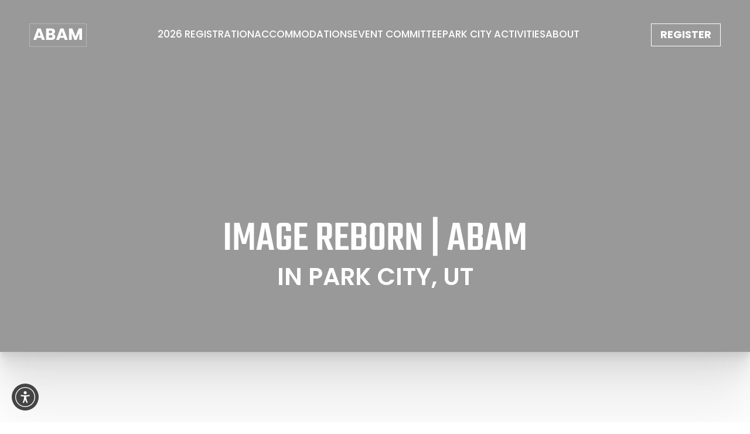

--- FILE ---
content_type: image/svg+xml
request_url: https://www.americanbrazilianaestheticmeeting.com/assets/img/_defaults/social-facebook.svg
body_size: -252
content:
<svg width="15" height="31" viewBox="0 0 15 31" fill="none" xmlns="http://www.w3.org/2000/svg">
<path d="M9.55853 30.9443V15.9426H13.6997L14.2485 10.7729H9.55853L9.56557 8.18541C9.56557 6.83708 9.69368 6.11461 11.6303 6.11461H14.2191V0.944336H10.0774C5.10254 0.944336 3.35151 3.45219 3.35151 7.66961V10.7735H0.250488V15.9432H3.35151V30.9443H9.55853Z" fill="#2A3C5F"/>
</svg>


--- FILE ---
content_type: image/svg+xml
request_url: https://www.americanbrazilianaestheticmeeting.com/assets/img/logo-header.svg
body_size: 227
content:
<svg width="105" height="43" viewBox="0 0 105 43" fill="none" xmlns="http://www.w3.org/2000/svg">
<rect x="0.151571" y="0.151571" width="104.16" height="41.8539" stroke="white" stroke-width="0.303142"/>
<path d="M22.9685 30.1527H28.3715L20.7895 9.19777H14.8791L7.29713 30.1527H12.6403L13.8941 26.4513H21.7148L22.9685 30.1527ZM20.4014 22.511H15.2373L17.8044 14.8395L20.4014 22.511ZM42.2311 23.7647C42.2311 25.2572 41.246 26.0333 39.5446 26.0333H35.7834V21.4066H39.4849C41.1863 21.4066 42.2311 22.2722 42.2311 23.7647ZM41.7236 15.4962C41.7236 16.929 40.7983 17.6753 39.1267 17.6753H35.7834V13.2873H39.1267C40.7983 13.2873 41.7236 14.0634 41.7236 15.4962ZM47.3952 24.4513C47.3952 22.0633 45.8131 19.914 43.3654 19.4066C45.3952 18.8096 46.9176 17.1678 46.9176 14.6305C46.9176 11.3171 44.3803 9.19777 40.1117 9.19777H30.679V30.1527H40.4401C44.8579 30.1527 47.3952 27.9139 47.3952 24.4513ZM64.654 30.1527H70.0569L62.475 9.19777H56.5646L48.9826 30.1527H54.3258L55.5795 26.4513H63.4003L64.654 30.1527ZM62.0869 22.511H56.9228L59.4899 14.8395L62.0869 22.511ZM72.3645 30.1527H77.4689V17.5559L82.1853 30.1527H86.3046L90.9911 17.5857V30.1527H96.0955V9.19777H90.0956L84.2748 23.705L78.3943 9.19777H72.3645V30.1527Z" fill="white"/>
</svg>
